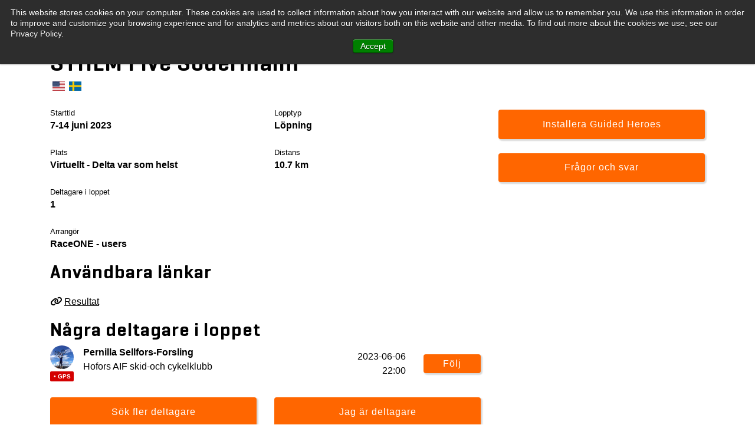

--- FILE ---
content_type: text/html; charset=utf-8
request_url: https://www.raceone.com/sv-se/race/6679476c-c6fe-ed11-907a-000d3a260521
body_size: 5914
content:
<!DOCTYPE html>
<html lang="sv">

<head>
    <title>STHLM Five S&#xF6;dermalm - Stockholm • Följ löpare och höj upplevelsen</title>
    
        <link rel="alternate" hreflang="en" href="https://www.raceone.com/en-us/race/6679476c-c6fe-ed11-907a-000d3a260521" />
        <link rel="alternate" hreflang="sv" href="https://www.raceone.com/sv-se/race/6679476c-c6fe-ed11-907a-000d3a260521" />


    <meta charset="UTF-8" />
    <meta name="viewport" content="width=device-width, initial-scale=1">
    <meta name="description" content="Följ dina favoritlöpare och läs mer om STHLM Five S&#xF6;dermalm 2023. Se foton, karta och live-GPS på detta l&#xF6;plopp. Höj loppupplevelsen med Guided Heroes." />
    <meta name="author" content="RaceONE" />
    <meta name="google" content="notranslate" />

    <meta property="og:locale" content="sv-se" />
    <meta property="og:type" content="website" />
    <meta property="og:title" content="STHLM Five S&#xF6;dermalm - Stockholm • Följ löpare och höj upplevelsen" />
    <meta property="og:description" content="Följ dina favoritlöpare och läs mer om STHLM Five S&#xF6;dermalm 2023. Se foton, karta och live-GPS på detta l&#xF6;plopp. Höj loppupplevelsen med Guided Heroes." />
    <meta property="og:url" content="https://www.raceone.com/sv-se/race/6679476c-c6fe-ed11-907a-000d3a260521" />
    <meta property="og:site_name" content="RaceONE" />
    <meta property="og:image" content="https://images.guidedheroes.com/image/category/768d9736-0fc7-e411-80c3-00155d45a44b/9e79f2c6bd764907d6f8b4dadaa2b8b2.png" />
    <meta property="og:image:secure_url" content="https://images.guidedheroes.com/image/category/768d9736-0fc7-e411-80c3-00155d45a44b/9e79f2c6bd764907d6f8b4dadaa2b8b2.png" />
    <meta property="og:image:width" content="1920" />
    <meta property="og:image:height" content="1080" />
    <meta property="fb:app_id" content="991716644189516" />
    
    <meta property='al:ios:url' content='raceone://redirect/race-view?raceid=6679476c-c6fe-ed11-907a-000d3a260521'>
    <meta property='al:ios:app_name' content='RaceONE'>
    <meta property='al:ios:app_store_id' content='980934439'>
    <meta property='al:android:url' content='raceone://redirect/race-view?raceid=6679476c-c6fe-ed11-907a-000d3a260521'>
    <meta property='al:android:app_name' content='RaceONE'>
    <meta property='al:android:package' content='se.raceone.raceoneapp'>

    <link rel="dns-prefetch preconnect" href="https://images.guidedheroes.com" />
    <link rel="dns-prefetch preconnect" href="https://cdn.guidedheroes.com" />
    <link rel="alternate" hreflang="en-us" href="https://www.raceone.com/en-us/race/6679476c-c6fe-ed11-907a-000d3a260521" />
    <link rel="alternate" hreflang="sv-se" href="https://www.raceone.com/sv-se/race/6679476c-c6fe-ed11-907a-000d3a260521" />
    <link rel="canonical" href="https://www.raceone.com/sv-se/race/6679476c-c6fe-ed11-907a-000d3a260521" />
    
    <link rel="icon" type="image/png" sizes="32x32" href="https://images.guidedheroes.com/branding/guided-heroes-favicon-32x32.png">
    <link rel="icon" type="image/png" sizes="16x16" href="https://images.guidedheroes.com/branding/guided-heroes-favicon-16x16.png">
    <link rel="shortcut icon" href="https://images.guidedheroes.com/branding/guided-heroes-favicon.ico" />

    <link rel="stylesheet" href="https://cdnjs.cloudflare.com/ajax/libs/twitter-bootstrap/4.5.2/css/bootstrap.min.css" integrity="sha512-MoRNloxbStBcD8z3M/2BmnT+rg4IsMxPkXaGh2zD6LGNNFE80W3onsAhRcMAMrSoyWL9xD7Ert0men7vR8LUZg==" crossorigin="anonymous" />
    <link rel="stylesheet" href="https://cdnjs.cloudflare.com/ajax/libs/font-awesome/6.2.1/css/all.min.css" crossorigin="anonymous" />
    <link rel="stylesheet" href="https://cdnjs.cloudflare.com/ajax/libs/jqueryui/1.12.1/jquery-ui.min.css" integrity="sha512-aOG0c6nPNzGk+5zjwyJaoRUgCdOrfSDhmMID2u4+OIslr0GjpLKo7Xm0Ao3xmpM4T8AmIouRkqwj1nrdVsLKEQ==" crossorigin="anonymous" />

    <link rel="stylesheet" href="/css/style.css?v=N7ixOqCA77QPSVhUjAIsU4WmCOopMJMquwiwnUR4-BU" type="text/css" media="all" />
    <link rel="stylesheet" href="/css/fonts.css?v=sEDG6WxUUHNq0fAHxB07xEifJYPkdLee8j1PJdVTgD0">
    <link rel="stylesheet" href="/css/flag-icons.min.css?v=fqRTUXSq3UECGMghTL_21uwvhdvXls2QhU5HC4FQ8Cw">

    <script type="text/javascript" src="/js/moment-with-locales.min.js"></script>

    <!-- Google Tag Manager -->
    <script>
        (function (w, d, s, l, i) {
            w[l] = w[l] || []; w[l].push({
                'gtm.start':
                    new Date().getTime(), event: 'gtm.js'
            }); var f = d.getElementsByTagName(s)[0],
                j = d.createElement(s), dl = l != 'dataLayer' ? '&l=' + l : ''; j.async = true; j.src =
                    'https://www.googletagmanager.com/gtm.js?id=' + i + dl; f.parentNode.insertBefore(j, f);
        })(window, document, 'script', 'dataLayer', 'GTM-MTGW36L');</script>
    <!-- End Google Tag Manager -->
    
    <link rel="stylesheet" href="https://cdnjs.cloudflare.com/ajax/libs/tiny-slider/2.9.3/tiny-slider.min.css" integrity="sha512-06CZo7raVnbbD3BlY8/hGUoUCuhk8sTdVGV3m3nuh9i2R+UmkLbLRTE/My8TuJ3ALbDulhBObJQWtOUt0mXzNQ==" crossorigin="anonymous" />

</head>
<body>
    
        <script type="application/ld+json">
            {
            "@context": "http://schema.org",
            "@type": "Event",
            "name": "STHLM Five S&#xF6;dermalm",
            "description": "Följ dina favoritlöpare och läs mer om STHLM Five S&#xF6;dermalm 2023. Se foton, karta och live-GPS på detta l&#xF6;plopp. Höj loppupplevelsen med Guided Heroes.",
            "startDate": "2023-06-06T22:00:00.0000000Z",
            "endDate": "2023-06-14T21:59:00.0000000Z",
            "eventStatus": "https://schema.org/EventScheduled",
            "organizer":{
                "name": "RaceONE - users"
            },
            "eventAttendanceMode": "https://schema.org/OnlineEventAttendanceMode",
            "location": {
                "@type": "VirtualLocation",
                "url": "https://www.raceone.com/sv-se/race/6679476c-c6fe-ed11-907a-000d3a260521"
            },
            "image":["https://images.guidedheroes.com/image/category/768d9736-0fc7-e411-80c3-00155d45a44b/9e79f2c6bd764907d6f8b4dadaa2b8b2.png"]
            }
        </script>

        <!-- Google Tag Manager (noscript) -->
        <noscript>
            <iframe src="https://www.googletagmanager.com/ns.html?id=GTM-MTGW36L" height="0" width="0" style="display:none;visibility:hidden"></iframe>
        </noscript>
        <!-- End Google Tag Manager (noscript) -->



<nav class="navbar navbar-expand-md navbar-light">
    <a class="navbar-brand mr-auto" href="/sv-se"><img class="logo" style="height:40px;" src="https://images.guidedheroes.com/branding/gh_logo_150_150.png" alt="Guided Heroes logo"></a>
    <button class="navbar-toggler" type="button" data-toggle="collapse" data-target="#collapsingNavbar">
        <span class="navbar-toggler-icon"></span>
    </button>
    <div class="navbar-collapse collapse" id="collapsingNavbar">
        <ul class="navbar-nav">
            <li>
                <a class="nav-link" href="/sv-se/virtual-events">Virtuella lopp</a>
            </li>
            <li>
                <a class="nav-link" href="/sv-se/search?type=races">Sök lopp</a>
            </li>
            <li>
                <a class="nav-link" href="/sv-se/participant">Deltagare</a>
            </li>
            <li>
                <a class="nav-link" href="/sv-se/spectator">Publik</a>
            </li>
            <li>
                <a class="nav-link" href="/sv-se/organizer">Arrangör</a>
            </li>
            <li>
                <a class="nav-link" href="/sv-se/about">Om Guided Heroes</a>
            </li>
        </ul>
    </div>
            
    <div class="navbar-collapse collapse" id="collapsingNavbar">
        <ul class="navbar-nav ml-auto">
                <li class="nav-item">
                    <a class="nav-link text-nowrap" href="/sv-se/account/login">Login</a>
                </li>
        </ul>
    </div>
            
</nav>
    



<div class="container">
    <h1 class="pt-3 pb-1 px-0" style="word-wrap: break-word; -webkit-hyphens: auto; -moz-hyphens: auto; -ms-hyphens: auto; hyphens: auto;">STHLM Five S&#xF6;dermalm</h1>
</div>
<div class="container">
    <div class="pt-0 pb-0 pl-1">
            <a href="https://www.raceone.com/en-us/race/6679476c-c6fe-ed11-907a-000d3a260521" style="margin-right: 2px;"><span class="fi fi-us"></span></a>
            <a href="https://www.raceone.com/sv-se/race/6679476c-c6fe-ed11-907a-000d3a260521" style="margin-right: 2px;"><span class="fi fi-se"></span></a>
    </div>
</div>

<div class="container pt-4">
    <div class="row">
        <div class="col-lg-8">

            <div class="row">
                <div class="col-sm-12 col-md-6">
                    <div style="font-size:0.8rem;">Starttid</div>
                    <div>
                        <strong>
                            
7-14 juni 2023
                        </strong>
                    </div>
                </div>
                <div class="col-6 pt-4 pt-md-0">
                    <div style="font-size:0.8rem;">Lopptyp</div>
                    <div><strong>L&#xF6;pning</strong></div>
                </div>
            </div>
            <div class="row">
                <div class="col-sm-12 col-md-6 pt-4">
                    <div style="font-size:0.8rem;">Plats</div>
                    <div><strong>Virtuellt - Delta var som helst</strong></div>
                </div>
                <div class="col-6 pt-4">
                    <div style="font-size:0.8rem;">
                        Distans
                    </div>
                    <div>
                            <strong>10.7 km</strong>
                    </div>
                </div>
            </div>
            <div class="row">
                <div class="col-6 pt-4">
                    <div style="font-size:0.8rem;">Deltagare i loppet</div>
                    <div><strong>1</strong></div>
                </div>
            </div>

                <div class="row">
                    <div class="col-12 pt-4">
                        <div style="font-size:0.8rem;">Arrangör</div>
                        <div>
                                <strong>RaceONE - users</strong>
                        </div>
                        <div>
                        </div>
                    </div>
                </div>



                <div class="pt-3 race-text">
                    <h2>Användbara länkar</h2>
                </div>
                <div class="row">
                        <div class="col-12 pt-1">
                            <div class="pt-3 text-truncate"><i class="fas fa-link"></i> <a id="lnkResults" href="/sv-se/results/6679476c-c6fe-ed11-907a-000d3a260521"><u>Resultat</u></a></div>
                        </div>
                </div>



            <div class="pt-3">
                    <h2>Några deltagare i loppet</h2>
                            <div class="row py-2"  style=&#x27;background-color:#ededed;&#x27;>
                                <div class="col-8">

                                    <div class="float-left pr-3">
                                        <img src="https://images.guidedheroes.com/image/account/cc2602d6-152e-e611-80c3-000d3ab0fc95/avatars/3b5edf54f42e31d05ac630cfba197a3b.jpg" class="rounded-circle" style="border-radius: 50%; object-fit: cover; height:40px; width:40px;" alt="Avatar image" />
                                        <div class="mt-1 text-center live-badge">&bull; GPS</div>
                                    </div>
                                    <div class="my-auto">
                                        <div class="text-truncate"><strong>Pernilla Sellfors-Forsling</strong></div>
                                        <div class="text-truncate">
                                            
                                             Hofors AIF skid-och cykelklubb
                                        </div>
                                    </div>

                                </div>
                                <div class="col-sm-2 text-right my-auto d-none d-sm-block">2023-06-06 22:00</div>
                                <div class="col-4 col-sm-2 my-auto">
                                    <div>
                                        <a href="https://open.guidedheroes.com" class="read-more btn w-100 p-1" id="btnFollow_0">Följ</a>
                                    </div>
                                </div>
                            </div>
                    <div class="row">
                        <div class="col-6"><div class="read-more-button w-100">
                            <a href="https://open.guidedheroes.com" class="read-more btn w-100" id="btnFindParticipants">Sök fler deltagare</a></div>
                        </div>
                        <div class="col-6"><div class="read-more-button w-100 text-right">
                            <a href="https://open.guidedheroes.com" class="read-more btn w-100" id="btnParticipant">Jag är deltagare</a></div>
                        </div>
                    </div>
            </div>



            <div class="pb-5"></div>

            <div class="d-block d-sm-none fixed-bottom bg-white border-top">
                <div class="container">
                    <div class="row pt-3">
                        <div class="col-6">
                                <div class="read-more-button mt-0">
                                    <a class="read-more btn w-100 nobr" href="https://guide.guidedheroes.com" id="btnFaq">Frågor?</a>
                                </div>
                        </div>
                        <div class="col-6">
                            <div class="read-more-button mt-0">
                                <<a href="https://open.guidedheroes.com" class="read-more btn w-100 nobr" id="btnDownloadRaceoneTop">Installera</a>
                            </div>
                        </div>
                    </div>
                    <div class="row pt-3 pb-3">
                        <div class="col-12">
                            <div class="ads-container text-center"></div>
                        </div>
                    </div>
                </div>
            </div>

        </div>

        <div class="d-none d-sm-block col-lg-4 pt-1 ">
            <div class="sticky-top" style="top: 1rem;">

                <div class="pt-0 text-center">


                    <div class="read-more-button mt-0 mb-4">
                        <a href="https://open.guidedheroes.com/yoZcuTbaRvnU30HxiDQJzd2Nw" class="read-more btn w-100" id="btnDownloadRaceoneTop">Installera Guided Heroes</a>
                    </div>

                    <div class="read-more-button mt-0 mb-4">
                        <a class="read-more btn w-100" href="https://guide.guidedheroes.com" id="btnFaq">Frågor och svar</a>
                    </div>
                </div>

                <div></div>

            </div>

        </div>

    </div>

</div>




    <div id="fb-root"></div>
    <script async defer crossorigin="anonymous" src="https://connect.facebook.net/sv_SE/sdk.js#xfbml=1&version=v6.0&appId=991716644189516&autoLogAppEvents=1"></script>


        <footer class="footer py-5 text-center" id="contact">
            <div class="container py-md-5">

                <div class="social-icons-footer mt-4">
                    <ul class="list-unstyled w3pvt-icons mb-4">
                        <li>
                            <a href="https://www.facebook.com/raceoneapp" target="_blank">
                                <span class="fab fa-facebook"></span>
                            </a>
                        </li>
                        <li>
                            <a href="https://twitter.com/raceoneapp" target="_blank">
                                <span class="fab fa-twitter"></span>
                            </a>
                        </li>
                        <li>
                            <a href="https://www.instagram.com/raceoneapp" target="_blank">
                                <span class="fab fa-instagram"></span>
                            </a>
                        </li>
                        <li>
                            <a href="https://www.linkedin.com/company/raceone" target="_blank">
                                <span class="fab fa-linkedin"></span>
                            </a>
                        </li>
                    </ul>
                    
                    <div class="pb-5">
                        <a href="https://geo.itunes.apple.com/se/app/raceone/id980934439?mt=8" class="ios-link">
                            <img src="https://images.guidedheroes.com/branding/apple_app_store.svg" alt="Get it on Apple appstore" height="40" />
                        </a>
                        <a href="https://play.google.com/store/apps/details?id=se.raceone.raceoneapp">
                            <img alt="Get it on Google Play" src="https://images.guidedheroes.com/branding/google_play_store.png" height="40" />
                        </a>
                    </div>

                    <div class="mb-4">
                        <div class="fb-like" data-href="https://www.facebook.com/RaceONEapp/" data-width="95" data-layout="button_count" data-action="like" data-size="large" data-share="false"></div>
                    </div>

                    <div class="footer-text mb-3">
                        <p>
                            Stora Åsvägen 21, 436 34 Askim, Sweden |
                            <a href="mailto:support@guidedheroes.com">support@guidedheroes.com</a> |
                            <a href="mailto:organizers@guidedheroes.com">organizers@guidedheroes.com</a>
                        </p>
                    </div>

                    <div class="footer-text mb-3">
                        <a href="https://www.raceone.com/en-us/race/6679476c-c6fe-ed11-907a-000d3a260521">Engelska</a> | <a href="https://www.raceone.com/sv-se/race/6679476c-c6fe-ed11-907a-000d3a260521">Svenska</a>
                    </div>

                    <div class="footer-text mb-3">
                            <a href="https://guide.guidedheroes.com" rel="nofollow" target="_blank">Hjälp</a>
                    </div>

                    <a href="#home" class="move-top text-center"><span class="fas fa-angle-double-up" aria-hidden="true"></span></a>

                </div>


            </div>
        </footer>


    <script src="https://cdnjs.cloudflare.com/ajax/libs/jquery/3.5.1/jquery.min.js" integrity="sha512-bLT0Qm9VnAYZDflyKcBaQ2gg0hSYNQrJ8RilYldYQ1FxQYoCLtUjuuRuZo+fjqhx/qtq/1itJ0C2ejDxltZVFg==" crossorigin="anonymous"></script>
    <script src="https://cdnjs.cloudflare.com/ajax/libs/jqueryui/1.12.1/jquery-ui.min.js" integrity="sha512-uto9mlQzrs59VwILcLiRYeLKPPbS/bT71da/OEBYEwcdNUk8jYIy+D176RYoop1Da+f9mvkYrmj5MCLZWEtQuA==" crossorigin="anonymous"></script>
    <script src="https://cdnjs.cloudflare.com/ajax/libs/twitter-bootstrap/4.5.2/js/bootstrap.min.js" integrity="sha512-M5KW3ztuIICmVIhjSqXe01oV2bpe248gOxqmlcYrEzAvws7Pw3z6BK0iGbrwvdrUQUhi3eXgtxp5I8PDo9YfjQ==" crossorigin="anonymous"></script>

    

</body>

</html>
